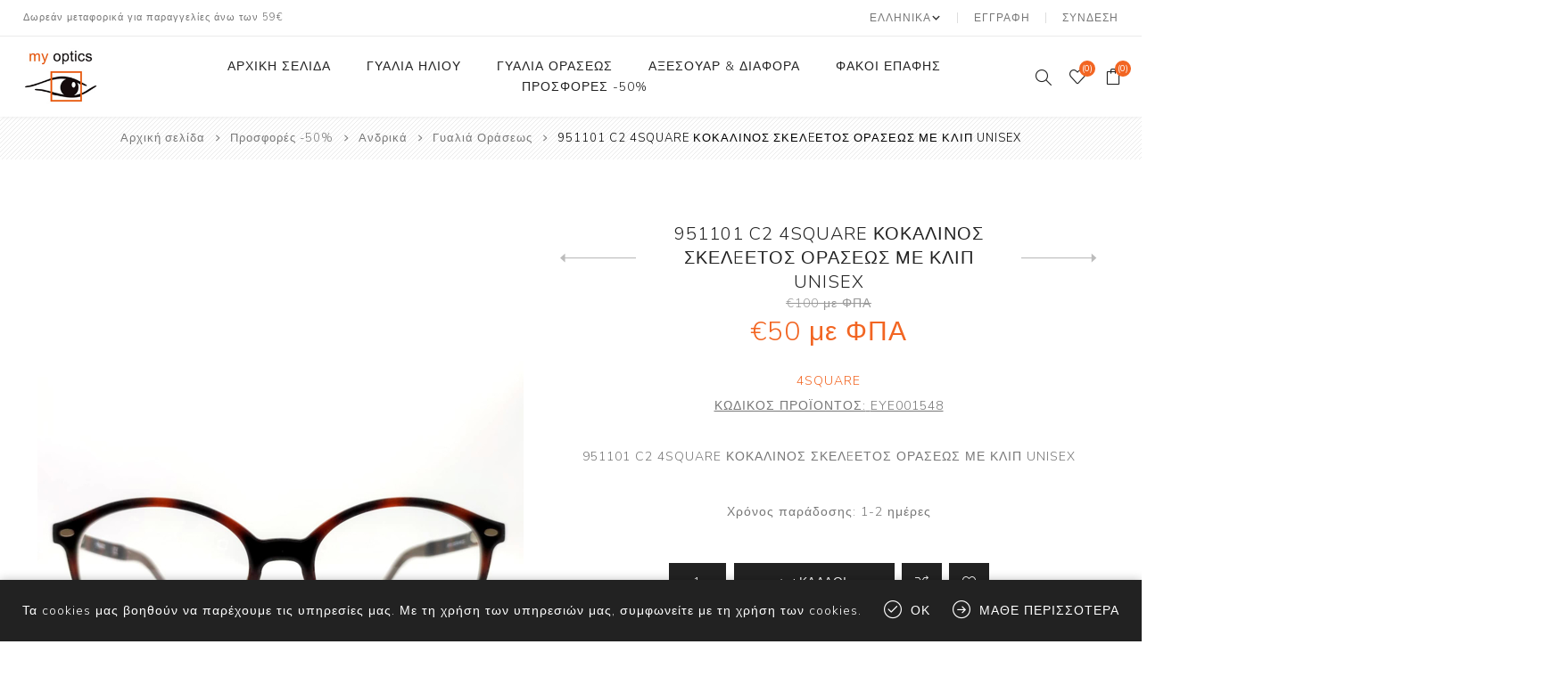

--- FILE ---
content_type: text/html; charset=utf-8
request_url: https://my-optics.gr/product-2870
body_size: 16792
content:
<!DOCTYPE html><html lang=el class=html-product-details-page><head><title>&#x3A3;&#x39F;&#x3AA;&#x39B;&#x395;&#x39D;&#x3A4;&#x391;&#x39A;&#x397; &#x39D;&#x399;&#x39A;. &#x39C;&#x391;&#x3A1;&#x399;&#x391; - &#x39A;&#x3B1;&#x3C4;&#x3AC;&#x3C3;&#x3C4;&#x3B7;&#x3BC;&#x3B1; &#x39F;&#x3C0;&#x3C4;&#x3B9;&#x3BA;&#x3CE;&#x3BD;. 951101 C2 4SQUARE &#x39A;&#x39F;&#x39A;&#x391;&#x39B;&#x399;&#x39D;&#x39F;&#x3A3; &#x3A3;&#x39A;&#x395;&#x39B;E&#x395;&#x3A4;&#x39F;&#x3A3; &#x39F;&#x3A1;&#x391;&#x3A3;&#x395;&#x3A9;&#x3A3; &#x39C;&#x395; &#x39A;&#x39B;&#x399;&#x3A0; UNISEX</title><meta charset=UTF-8><meta name=description content="951101 C2 4SQUARE ΚΟΚΑΛΙΝΟΣ ΣΚΕΛEΕΤΟΣ ΟΡΑΣΕΩΣ ΜΕ ΚΛΙΠ UNISEX"><meta name=keywords content="Γυαλιά Ηλίου,Γυαλιά Οράσεως,Οπτικά,Καθαριστικά Οπτικών"><meta name=generator content=nopCommerce><meta name=viewport content="width=device-width, initial-scale=1.0, user-scalable=0, minimum-scale=1.0, maximum-scale=1.0"><link href="https://fonts.googleapis.com/css?family=Nunito+Sans:300,400,800&amp;subset=latin-ext&amp;display=swap" rel=stylesheet><meta property=og:type content=product><meta property=og:title content="951101 C2 4SQUARE ΚΟΚΑΛΙΝΟΣ ΣΚΕΛEΕΤΟΣ ΟΡΑΣΕΩΣ ΜΕ ΚΛΙΠ UNISEX"><meta property=og:description content="951101 C2 4SQUARE ΚΟΚΑΛΙΝΟΣ ΣΚΕΛEΕΤΟΣ ΟΡΑΣΕΩΣ ΜΕ ΚΛΙΠ UNISEX"><meta property=og:image content=https://my-optics.gr/images/thumbs/0025490_3242-001_750.jpg><meta property=og:image:url content=https://my-optics.gr/images/thumbs/0025490_3242-001_750.jpg><meta property=og:url content=https://my-optics.gr/product-2870><meta property=og:site_name content="Κατάστημα Οπτικών ΣΟΪΛΕΝΤΑΚΗ ΝΙΚ. ΜΑΡΙΑ"><meta property=twitter:card content=summary><meta property=twitter:site content="Κατάστημα Οπτικών ΣΟΪΛΕΝΤΑΚΗ ΝΙΚ. ΜΑΡΙΑ"><meta property=twitter:title content="951101 C2 4SQUARE ΚΟΚΑΛΙΝΟΣ ΣΚΕΛEΕΤΟΣ ΟΡΑΣΕΩΣ ΜΕ ΚΛΙΠ UNISEX"><meta property=twitter:description content="951101 C2 4SQUARE ΚΟΚΑΛΙΝΟΣ ΣΚΕΛEΕΤΟΣ ΟΡΑΣΕΩΣ ΜΕ ΚΛΙΠ UNISEX"><meta property=twitter:image content=https://my-optics.gr/images/thumbs/0025490_3242-001_750.jpg><meta property=twitter:url content=https://my-optics.gr/product-2870><link href=/Themes/Avenue/Content/css/styles.css rel=stylesheet><link href=/Themes/Avenue/Content/css/footable.css rel=stylesheet><link href=/Themes/Avenue/Content/css/mobile.css rel=stylesheet><link href=/Themes/Avenue/Content/css/480.css rel=stylesheet><link href=/Themes/Avenue/Content/css/768.css rel=stylesheet><link href=/Themes/Avenue/Content/css/1024.css rel=stylesheet><link href=/Themes/Avenue/Content/css/1200.css rel=stylesheet><link href=/Themes/Avenue/Content/css/1500.css rel=stylesheet><link href=/Themes/Avenue/Content/css/msie.css rel=stylesheet><link href=/Plugins/SevenSpikes.Core/Styles/perfect-scrollbar.min.css rel=stylesheet><link href=/Plugins/SevenSpikes.Nop.Plugins.CloudZoom/Themes/Avenue/Content/cloud-zoom/CloudZoom.css rel=stylesheet><link href=/lib/magnific-popup/magnific-popup.css rel=stylesheet><link href=/Plugins/SevenSpikes.Nop.Plugins.PrevNextProduct/Themes/Avenue/Content/prevnextproduct.css rel=stylesheet><link href=/Plugins/SevenSpikes.Nop.Plugins.MegaMenu/Themes/Avenue/Content/MegaMenu.css rel=stylesheet><link href=/Plugins/SevenSpikes.Nop.Plugins.InstantSearch/Themes/Avenue/Content/InstantSearch.css rel=stylesheet><link href=/Plugins/SevenSpikes.Nop.Plugins.AjaxCart/Themes/Avenue/Content/ajaxCart.css rel=stylesheet><link href=/Plugins/SevenSpikes.Nop.Plugins.ProductRibbons/Styles/Ribbons.common.css rel=stylesheet><link href=/Plugins/SevenSpikes.Nop.Plugins.ProductRibbons/Themes/Avenue/Content/Ribbons.css rel=stylesheet><link href=/Plugins/SevenSpikes.Nop.Plugins.QuickView/Themes/Avenue/Content/QuickView.css rel=stylesheet><link href=/lib/fineuploader/fine-uploader.min.css rel=stylesheet><link href="/Themes/Avenue/Content/css/theme.custom-1.css?v=23" rel=stylesheet><link rel=canonical href=https://my-optics.gr/product-2870><link rel=apple-touch-icon sizes=180x180 href=/icons/icons_0/apple-touch-icon.png><link rel=icon type=image/png sizes=32x32 href=/icons/icons_0/favicon-32x32.png><link rel=icon type=image/png sizes=192x192 href=/icons/icons_0/android-chrome-192x192.png><link rel=icon type=image/png sizes=16x16 href=/icons/icons_0/favicon-16x16.png><link rel=manifest href=/icons/icons_0/site.webmanifest><link rel=mask-icon href=/icons/icons_0/safari-pinned-tab.svg color=#5bbad5><link rel="shortcut icon" href=/icons/icons_0/favicon.ico><meta name=msapplication-TileColor content=#2d89ef><meta name=msapplication-TileImage content=/icons/icons_0/mstile-144x144.png><meta name=msapplication-config content=/icons/icons_0/browserconfig.xml><meta name=theme-color content=#ffffff><body class=product-details-page-body><div class=ajax-loading-block-window style=display:none></div><div id=dialog-notifications-success title=Ειδοποίηση style=display:none></div><div id=dialog-notifications-error title=Σφάλμα style=display:none></div><div id=dialog-notifications-warning title=Προειδοποίηση style=display:none></div><div id=bar-notification class=bar-notification-container data-close=Κλείσιμο></div><!--[if lte IE 8]><div style=clear:both;height:59px;text-align:center;position:relative><a href=http://www.microsoft.com/windows/internet-explorer/default.aspx target=_blank> <img src=/Themes/Avenue/Content/img/ie_warning.jpg height=42 width=820 alt="You are using an outdated browser. For a faster, safer browsing experience, upgrade for free today."> </a></div><![endif]--><div class="master-wrapper-page standard-gallery"><div class=overlayOffCanvas></div><div class=header-wrapper><div class=header><div class=header-upper><div class=header-text><span>Δωρεάν μεταφορικά για παραγγελίες άνω των 59€</span></div><div class="profile-links responsive-nav-content"><div class=responsive-nav-head><span class=text>Profile</span> <span class="button close-links"></span></div><div class=responsive-nav-body><div class=header-links><ul><li><a href="/register?returnUrl=%2Fproduct-2870" class=ico-register>Εγγραφή</a><li><a href="/login?returnUrl=%2Fproduct-2870" class=ico-login>Σύνδεση</a><li id=wishlistlink><a href=/wishlist class=ico-wishlist> <span class=wishlist-label>Αγαπημένα</span> <span class="wishlist-qty counter">(0)</span> </a><li id=topcartlink><a href=/cart class=ico-cart> <span class=cart-label>Καλάθι αγορών</span> <span class="cart-qty counter">(0)</span> </a></ul></div><div class=header-selects><div class=language-selector><select id=customerlanguage name=customerlanguage onchange=setLocation(this.value) aria-label="Επιλογή γλώσσας"><option selected value="https://my-optics.gr/changelanguage/2?returnUrl=%2Fproduct-2870">&#x395;&#x3BB;&#x3BB;&#x3B7;&#x3BD;&#x3B9;&#x3BA;&#x3AC;<option value="https://my-optics.gr/changelanguage/1?returnUrl=%2Fproduct-2870">English</select></div></div></div></div></div><div class=header-lower><div class=header-lower-inner><div class="header-logo-wrapper table-cell"><div class="nav-button menu-button"><span class=trigger title=Menu></span></div><div class=header-logo><a href="/" class=logo> <img alt="Κατάστημα Οπτικών ΣΟΪΛΕΝΤΑΚΗ ΝΙΚ. ΜΑΡΙΑ" src="https://www.my-optics.gr/images/thumbs/0015882_0005840_my-optics-logo-150 (1).jpeg"></a></div></div><div class="header-menu table-cell responsive-nav-content"><div class=responsive-nav-head><span class=text>Menu</span> <span class="button close-menu"></span></div><ul class=mega-menu data-isrtlenabled=false data-enableclickfordropdown=false><li><a href="/" title="Αρχική Σελίδα"><span> &#x391;&#x3C1;&#x3C7;&#x3B9;&#x3BA;&#x3AE; &#x3A3;&#x3B5;&#x3BB;&#x3AF;&#x3B4;&#x3B1;</span></a><li class="has-sublist with-dropdown-in-grid"><a class=with-subcategories href=/category-1><span>&#x393;&#x3C5;&#x3B1;&#x3BB;&#x3B9;&#x3AC; &#x397;&#x3BB;&#x3AF;&#x3BF;&#x3C5;</span></a><div class="dropdown categories fullWidth boxes-4"><div class=row-wrapper><div class=row><div class=box><div class=title><a href=/%CE%B3%CF%85%CE%BD%CE%B1%CE%B9%CE%BA%CE%B5%CE%AF%CE%B1 title=Γυναικεία><span>&#x393;&#x3C5;&#x3BD;&#x3B1;&#x3B9;&#x3BA;&#x3B5;&#x3AF;&#x3B1;</span></a></div><div class=picture><a href=/%CE%B3%CF%85%CE%BD%CE%B1%CE%B9%CE%BA%CE%B5%CE%AF%CE%B1 title="Εμφάνιση προϊόντων κατηγορίας Γυναικεία"> <img class=lazy alt="Εικόνα για την κατηγορία Γυναικεία" src="[data-uri]" data-original=https://www.my-optics.gr/images/thumbs/0000281_290.jpeg> </a></div></div><div class=box><div class=title><a href=/%CE%B1%CE%BD%CE%B4%CF%81%CE%B9%CE%BA%CE%AC title=Ανδρικά><span>&#x391;&#x3BD;&#x3B4;&#x3C1;&#x3B9;&#x3BA;&#x3AC;</span></a></div><div class=picture><a href=/%CE%B1%CE%BD%CE%B4%CF%81%CE%B9%CE%BA%CE%AC title="Εμφάνιση προϊόντων κατηγορίας Ανδρικά"> <img class=lazy alt="Εικόνα για την κατηγορία Ανδρικά" src="[data-uri]" data-original=https://www.my-optics.gr/images/thumbs/0000282_290.jpeg> </a></div></div><div class=box><div class=title><a href=/%CF%80%CE%B1%CE%B9%CE%B4%CE%B9%CE%BA%CE%AC title=Παιδικά><span>&#x3A0;&#x3B1;&#x3B9;&#x3B4;&#x3B9;&#x3BA;&#x3AC;</span></a></div><div class=picture><a href=/%CF%80%CE%B1%CE%B9%CE%B4%CE%B9%CE%BA%CE%AC title="Εμφάνιση προϊόντων κατηγορίας Παιδικά"> <img class=lazy alt="Εικόνα για την κατηγορία Παιδικά" src="[data-uri]" data-original="https://www.my-optics.gr/images/thumbs/0025946_kids sun3.jpg_290.jpg"> </a></div></div><div class=empty-box></div></div></div></div><li class="has-sublist with-dropdown-in-grid"><a class=with-subcategories href=/category-2><span>&#x393;&#x3C5;&#x3B1;&#x3BB;&#x3B9;&#x3AC; &#x39F;&#x3C1;&#x3AC;&#x3C3;&#x3B5;&#x3C9;&#x3C2;</span></a><div class="dropdown categories fullWidth boxes-4"><div class=row-wrapper><div class=row><div class=box><div class=title><a href=/%CE%B3%CF%85%CE%BD%CE%B1%CE%B9%CE%BA%CE%B5%CE%AF%CE%B1-2 title=Γυναικεία><span>&#x393;&#x3C5;&#x3BD;&#x3B1;&#x3B9;&#x3BA;&#x3B5;&#x3AF;&#x3B1;</span></a></div><div class=picture><a href=/%CE%B3%CF%85%CE%BD%CE%B1%CE%B9%CE%BA%CE%B5%CE%AF%CE%B1-2 title="Εμφάνιση προϊόντων κατηγορίας Γυναικεία"> <img class=lazy alt="Εικόνα για την κατηγορία Γυναικεία" src="[data-uri]" data-original=https://www.my-optics.gr/images/thumbs/0000289_290.jpeg> </a></div></div><div class=box><div class=title><a href=/%CE%B1%CE%BD%CE%B4%CF%81%CE%B9%CE%BA%CE%AC-2 title=Ανδρικά><span>&#x391;&#x3BD;&#x3B4;&#x3C1;&#x3B9;&#x3BA;&#x3AC;</span></a></div><div class=picture><a href=/%CE%B1%CE%BD%CE%B4%CF%81%CE%B9%CE%BA%CE%AC-2 title="Εμφάνιση προϊόντων κατηγορίας Ανδρικά"> <img class=lazy alt="Εικόνα για την κατηγορία Ανδρικά" src="[data-uri]" data-original=https://www.my-optics.gr/images/thumbs/0000285_290.jpeg> </a></div></div><div class=box><div class=title><a href=/%CF%80%CE%B1%CE%B9%CE%B4%CE%B9%CE%BA%CE%AC-2 title=Παιδικά><span>&#x3A0;&#x3B1;&#x3B9;&#x3B4;&#x3B9;&#x3BA;&#x3AC;</span></a></div><div class=picture><a href=/%CF%80%CE%B1%CE%B9%CE%B4%CE%B9%CE%BA%CE%AC-2 title="Εμφάνιση προϊόντων κατηγορίας Παιδικά"> <img class=lazy alt="Εικόνα για την κατηγορία Παιδικά" src="[data-uri]" data-original="https://www.my-optics.gr/images/thumbs/0025948_KIDS EYE.jpg_290.jpg"> </a></div></div><div class=empty-box></div></div></div></div><li class="has-sublist with-dropdown-in-grid"><a class=with-subcategories href=/%CE%B1%CE%BE%CE%B5%CF%83%CE%BF%CF%85%CE%AC%CF%81-%CE%B4%CE%B9%CE%AC%CF%86%CE%BF%CF%81%CE%B1><span>&#x391;&#x3BE;&#x3B5;&#x3C3;&#x3BF;&#x3C5;&#x3AC;&#x3C1; &amp; &#x394;&#x3B9;&#x3AC;&#x3C6;&#x3BF;&#x3C1;&#x3B1;</span></a><div class="dropdown categories fullWidth boxes-4"><div class=row-wrapper><div class=row><div class=box><div class=title><a href=/category-16 title="Αντιθαμβωτικά Πανάκια"><span>&#x391;&#x3BD;&#x3C4;&#x3B9;&#x3B8;&#x3B1;&#x3BC;&#x3B2;&#x3C9;&#x3C4;&#x3B9;&#x3BA;&#x3AC; &#x3A0;&#x3B1;&#x3BD;&#x3AC;&#x3BA;&#x3B9;&#x3B1;</span></a></div><div class=picture><a href=/category-16 title="Εμφάνιση προϊόντων κατηγορίας Αντιθαμβωτικά Πανάκια"> <img class=lazy alt="Εικόνα για την κατηγορία Αντιθαμβωτικά Πανάκια" src="[data-uri]" data-original=https://www.my-optics.gr/images/thumbs/0025951_A1.jpg_290.jpg> </a></div></div><div class=box><div class=title><a href=/category-17 title=Κορδόνια/Αλυσίδες><span>&#x39A;&#x3BF;&#x3C1;&#x3B4;&#x3CC;&#x3BD;&#x3B9;&#x3B1;/&#x391;&#x3BB;&#x3C5;&#x3C3;&#x3AF;&#x3B4;&#x3B5;&#x3C2;</span></a></div><div class=picture><a href=/category-17 title="Εμφάνιση προϊόντων κατηγορίας Κορδόνια/Αλυσίδες"> <img class=lazy alt="Εικόνα για την κατηγορία Κορδόνια/Αλυσίδες" src="[data-uri]" data-original=https://www.my-optics.gr/images/thumbs/0025952_Z1.jpg_290.jpg> </a></div></div><div class=box><div class=title><a href=/category-18 title="Σπρέυ Καθαρισμού"><span>&#x3A3;&#x3C0;&#x3C1;&#x3AD;&#x3C5; &#x39A;&#x3B1;&#x3B8;&#x3B1;&#x3C1;&#x3B9;&#x3C3;&#x3BC;&#x3BF;&#x3CD;</span></a></div><div class=picture><a href=/category-18 title="Εμφάνιση προϊόντων κατηγορίας Σπρέυ Καθαρισμού"> <img class=lazy alt="Εικόνα για την κατηγορία Σπρέυ Καθαρισμού" src="[data-uri]" data-original=https://www.my-optics.gr/images/thumbs/0025953_A2.jpg_290.jpg> </a></div></div><div class=box><div class=title><a href=/category-19 title="Πρόσθετα Ηλίου"><span>&#x3A0;&#x3C1;&#x3CC;&#x3C3;&#x3B8;&#x3B5;&#x3C4;&#x3B1; &#x397;&#x3BB;&#x3AF;&#x3BF;&#x3C5;</span></a></div><div class=picture><a href=/category-19 title="Εμφάνιση προϊόντων κατηγορίας Πρόσθετα Ηλίου"> <img class=lazy alt="Εικόνα για την κατηγορία Πρόσθετα Ηλίου" src="[data-uri]" data-original=https://www.my-optics.gr/images/thumbs/0025954_CLIP.jpg_290.jpg> </a></div></div></div><div class=row><div class=box><div class=title><a href=/category-20 title="Έτοιμα Πρεσβυωπίας - PC"><span>&#x388;&#x3C4;&#x3BF;&#x3B9;&#x3BC;&#x3B1; &#x3A0;&#x3C1;&#x3B5;&#x3C3;&#x3B2;&#x3C5;&#x3C9;&#x3C0;&#x3AF;&#x3B1;&#x3C2; - PC</span></a></div><div class=picture><a href=/category-20 title="Εμφάνιση προϊόντων κατηγορίας Έτοιμα Πρεσβυωπίας - PC"> <img class=lazy alt="Εικόνα για την κατηγορία Έτοιμα Πρεσβυωπίας - PC" src="[data-uri]" data-original=https://www.my-optics.gr/images/thumbs/0025955_MODE.jpg_290.jpg> </a></div></div><div class=empty-box></div><div class=empty-box></div><div class=empty-box></div></div></div></div><li class="has-sublist with-dropdown-in-grid"><a class=with-subcategories href=/%CF%86%CE%B1%CE%BA%CE%BF%CE%AF-%CE%B5%CF%80%CE%B1%CF%86%CE%AE%CF%82><span>&#x3A6;&#x3B1;&#x3BA;&#x3BF;&#x3AF; &#x395;&#x3C0;&#x3B1;&#x3C6;&#x3AE;&#x3C2;</span></a><div class="dropdown categories fullWidth boxes-4"><div class=row-wrapper><div class=row><div class=box><div class=title><a href=/category-15 title="Μαλακοί Φακοί Επαφής"><span>&#x39C;&#x3B1;&#x3BB;&#x3B1;&#x3BA;&#x3BF;&#x3AF; &#x3A6;&#x3B1;&#x3BA;&#x3BF;&#x3AF; &#x395;&#x3C0;&#x3B1;&#x3C6;&#x3AE;&#x3C2;</span></a></div><div class=picture><a href=/category-15 title="Εμφάνιση προϊόντων κατηγορίας Μαλακοί Φακοί Επαφής"> <img class=lazy alt="Εικόνα για την κατηγορία Μαλακοί Φακοί Επαφής" src="[data-uri]" data-original=https://www.my-optics.gr/images/thumbs/0025950_01.jpg_290.jpg> </a></div><ul class=subcategories><li class=subcategory-item><a href=/category-13 title=Μηνιαίοι><span>&#x39C;&#x3B7;&#x3BD;&#x3B9;&#x3B1;&#x3AF;&#x3BF;&#x3B9;</span></a><li class=subcategory-item><a href=/category-14 title=Ημερήσιοι><span>&#x397;&#x3BC;&#x3B5;&#x3C1;&#x3AE;&#x3C3;&#x3B9;&#x3BF;&#x3B9;</span></a></ul></div><div class=box><div class=title><a href=/category-4 title="Υγρά Φακών Επαφής"><span>&#x3A5;&#x3B3;&#x3C1;&#x3AC; &#x3A6;&#x3B1;&#x3BA;&#x3CE;&#x3BD; &#x395;&#x3C0;&#x3B1;&#x3C6;&#x3AE;&#x3C2;</span></a></div><div class=picture><a href=/category-4 title="Εμφάνιση προϊόντων κατηγορίας Υγρά Φακών Επαφής"> <img class=lazy alt="Εικόνα για την κατηγορία Υγρά Φακών Επαφής" src="[data-uri]" data-original=https://www.my-optics.gr/images/thumbs/0025945_closeup-contact-lens-daily-cleaning-routine-concept_53876-32051.jpg_290.jpg> </a></div></div><div class=box><div class=title><a href=/category-8 title="Οφθαλμικές Σταγόνες"><span>&#x39F;&#x3C6;&#x3B8;&#x3B1;&#x3BB;&#x3BC;&#x3B9;&#x3BA;&#x3AD;&#x3C2; &#x3A3;&#x3C4;&#x3B1;&#x3B3;&#x3CC;&#x3BD;&#x3B5;&#x3C2;</span></a></div><div class=picture><a href=/category-8 title="Εμφάνιση προϊόντων κατηγορίας Οφθαλμικές Σταγόνες"> <img class=lazy alt="Εικόνα για την κατηγορία Οφθαλμικές Σταγόνες" src="[data-uri]" data-original=https://www.my-optics.gr/images/thumbs/0025947_man-using-eye-drops-close-up_23-2148696692.jpg_290.jpg> </a></div></div><div class=empty-box></div></div></div></div><li class="has-sublist with-dropdown-in-grid"><a class=with-subcategories href=/%CF%80%CF%81%CE%BF%CF%83%CF%86%CE%BF%CF%81%CE%AD%CF%82-50><span>&#x3A0;&#x3C1;&#x3BF;&#x3C3;&#x3C6;&#x3BF;&#x3C1;&#x3AD;&#x3C2; -50%</span></a><div class="dropdown categories fullWidth boxes-4"><div class=row-wrapper><div class=row><div class=box><div class=title><a href=/%CE%B3%CF%85%CE%BD%CE%B1%CE%B9%CE%BA%CE%B5%CE%AF%CE%B1-3 title=Γυναικεία><span>&#x393;&#x3C5;&#x3BD;&#x3B1;&#x3B9;&#x3BA;&#x3B5;&#x3AF;&#x3B1;</span></a></div><div class=picture><a href=/%CE%B3%CF%85%CE%BD%CE%B1%CE%B9%CE%BA%CE%B5%CE%AF%CE%B1-3 title="Εμφάνιση προϊόντων κατηγορίας Γυναικεία"> <img class=lazy alt="Εικόνα για την κατηγορία Γυναικεία" src="[data-uri]" data-original=https://www.my-optics.gr/images/thumbs/0000720_290.jpeg> </a></div><ul class=subcategories><li class=subcategory-item><a href=/category-26 title="Γυαλιά Ηλίου"><span>&#x393;&#x3C5;&#x3B1;&#x3BB;&#x3B9;&#x3AC; &#x397;&#x3BB;&#x3AF;&#x3BF;&#x3C5;</span></a><li class=subcategory-item><a href=/category-27 title="Γυαλιά Οράσεως"><span>&#x393;&#x3C5;&#x3B1;&#x3BB;&#x3B9;&#x3AC; &#x39F;&#x3C1;&#x3AC;&#x3C3;&#x3B5;&#x3C9;&#x3C2;</span></a></ul></div><div class=box><div class=title><a href=/%CE%B1%CE%BD%CE%B4%CF%81%CE%B9%CE%BA%CE%AC-3 title=Ανδρικά><span>&#x391;&#x3BD;&#x3B4;&#x3C1;&#x3B9;&#x3BA;&#x3AC;</span></a></div><div class=picture><a href=/%CE%B1%CE%BD%CE%B4%CF%81%CE%B9%CE%BA%CE%AC-3 title="Εμφάνιση προϊόντων κατηγορίας Ανδρικά"> <img class=lazy alt="Εικόνα για την κατηγορία Ανδρικά" src="[data-uri]" data-original="https://www.my-optics.gr/images/thumbs/0025957_MENS NEW 2.jpg_290.jpg"> </a></div><ul class=subcategories><li class=subcategory-item><a href=/category-23 title="Γυαλιά Ηλίου"><span>&#x393;&#x3C5;&#x3B1;&#x3BB;&#x3B9;&#x3AC; &#x397;&#x3BB;&#x3AF;&#x3BF;&#x3C5;</span></a><li class=subcategory-item><a href=/category-24 title="Γυαλιά Οράσεως"><span>&#x393;&#x3C5;&#x3B1;&#x3BB;&#x3B9;&#x3AC; &#x39F;&#x3C1;&#x3AC;&#x3C3;&#x3B5;&#x3C9;&#x3C2;</span></a></ul></div><div class=box><div class=title><a href=/%CF%80%CE%B1%CE%B9%CE%B4%CE%B9%CE%BA%CE%AC-3 title=Παιδικά><span>&#x3A0;&#x3B1;&#x3B9;&#x3B4;&#x3B9;&#x3BA;&#x3AC;</span></a></div><div class=picture><a href=/%CF%80%CE%B1%CE%B9%CE%B4%CE%B9%CE%BA%CE%AC-3 title="Εμφάνιση προϊόντων κατηγορίας Παιδικά"> <img class=lazy alt="Εικόνα για την κατηγορία Παιδικά" src="[data-uri]" data-original=https://www.my-optics.gr/images/thumbs/0000722_290.jpeg> </a></div><ul class=subcategories><li class=subcategory-item><a href=/category-29 title="Γυαλιά Ηλίου"><span>&#x393;&#x3C5;&#x3B1;&#x3BB;&#x3B9;&#x3AC; &#x397;&#x3BB;&#x3AF;&#x3BF;&#x3C5;</span></a><li class=subcategory-item><a href=/category-30 title="Γυαλιά Οράσεως"><span>&#x393;&#x3C5;&#x3B1;&#x3BB;&#x3B9;&#x3AC; &#x39F;&#x3C1;&#x3AC;&#x3C3;&#x3B5;&#x3C9;&#x3C2;</span></a></ul></div><div class=empty-box></div></div></div></div></ul><div class=menu-title><span>Menu</span></div><ul class=mega-menu-responsive><li><a href="/" title="Αρχική Σελίδα"><span> &#x391;&#x3C1;&#x3C7;&#x3B9;&#x3BA;&#x3AE; &#x3A3;&#x3B5;&#x3BB;&#x3AF;&#x3B4;&#x3B1;</span></a><li class=has-sublist><a class=with-subcategories href=/category-1><span>&#x393;&#x3C5;&#x3B1;&#x3BB;&#x3B9;&#x3AC; &#x397;&#x3BB;&#x3AF;&#x3BF;&#x3C5;</span></a> <button class="trigger plus-button"></button><div class=sublist-wrap><div class="responsive-nav-head back-button"><span class=text><button>Back</button></span></div><ul class=sublist><li><a class=lastLevelCategory href=/%CE%B3%CF%85%CE%BD%CE%B1%CE%B9%CE%BA%CE%B5%CE%AF%CE%B1 title=Γυναικεία><span>&#x393;&#x3C5;&#x3BD;&#x3B1;&#x3B9;&#x3BA;&#x3B5;&#x3AF;&#x3B1;</span></a><li><a class=lastLevelCategory href=/%CE%B1%CE%BD%CE%B4%CF%81%CE%B9%CE%BA%CE%AC title=Ανδρικά><span>&#x391;&#x3BD;&#x3B4;&#x3C1;&#x3B9;&#x3BA;&#x3AC;</span></a><li><a class=lastLevelCategory href=/%CF%80%CE%B1%CE%B9%CE%B4%CE%B9%CE%BA%CE%AC title=Παιδικά><span>&#x3A0;&#x3B1;&#x3B9;&#x3B4;&#x3B9;&#x3BA;&#x3AC;</span></a></ul></div><li class=has-sublist><a class=with-subcategories href=/category-2><span>&#x393;&#x3C5;&#x3B1;&#x3BB;&#x3B9;&#x3AC; &#x39F;&#x3C1;&#x3AC;&#x3C3;&#x3B5;&#x3C9;&#x3C2;</span></a> <button class="trigger plus-button"></button><div class=sublist-wrap><div class="responsive-nav-head back-button"><span class=text><button>Back</button></span></div><ul class=sublist><li><a class=lastLevelCategory href=/%CE%B3%CF%85%CE%BD%CE%B1%CE%B9%CE%BA%CE%B5%CE%AF%CE%B1-2 title=Γυναικεία><span>&#x393;&#x3C5;&#x3BD;&#x3B1;&#x3B9;&#x3BA;&#x3B5;&#x3AF;&#x3B1;</span></a><li><a class=lastLevelCategory href=/%CE%B1%CE%BD%CE%B4%CF%81%CE%B9%CE%BA%CE%AC-2 title=Ανδρικά><span>&#x391;&#x3BD;&#x3B4;&#x3C1;&#x3B9;&#x3BA;&#x3AC;</span></a><li><a class=lastLevelCategory href=/%CF%80%CE%B1%CE%B9%CE%B4%CE%B9%CE%BA%CE%AC-2 title=Παιδικά><span>&#x3A0;&#x3B1;&#x3B9;&#x3B4;&#x3B9;&#x3BA;&#x3AC;</span></a></ul></div><li class=has-sublist><a class=with-subcategories href=/%CE%B1%CE%BE%CE%B5%CF%83%CE%BF%CF%85%CE%AC%CF%81-%CE%B4%CE%B9%CE%AC%CF%86%CE%BF%CF%81%CE%B1><span>&#x391;&#x3BE;&#x3B5;&#x3C3;&#x3BF;&#x3C5;&#x3AC;&#x3C1; &amp; &#x394;&#x3B9;&#x3AC;&#x3C6;&#x3BF;&#x3C1;&#x3B1;</span></a> <button class="trigger plus-button"></button><div class=sublist-wrap><div class="responsive-nav-head back-button"><span class=text><button>Back</button></span></div><ul class=sublist><li><a class=lastLevelCategory href=/category-16 title="Αντιθαμβωτικά Πανάκια"><span>&#x391;&#x3BD;&#x3C4;&#x3B9;&#x3B8;&#x3B1;&#x3BC;&#x3B2;&#x3C9;&#x3C4;&#x3B9;&#x3BA;&#x3AC; &#x3A0;&#x3B1;&#x3BD;&#x3AC;&#x3BA;&#x3B9;&#x3B1;</span></a><li><a class=lastLevelCategory href=/category-17 title=Κορδόνια/Αλυσίδες><span>&#x39A;&#x3BF;&#x3C1;&#x3B4;&#x3CC;&#x3BD;&#x3B9;&#x3B1;/&#x391;&#x3BB;&#x3C5;&#x3C3;&#x3AF;&#x3B4;&#x3B5;&#x3C2;</span></a><li><a class=lastLevelCategory href=/category-18 title="Σπρέυ Καθαρισμού"><span>&#x3A3;&#x3C0;&#x3C1;&#x3AD;&#x3C5; &#x39A;&#x3B1;&#x3B8;&#x3B1;&#x3C1;&#x3B9;&#x3C3;&#x3BC;&#x3BF;&#x3CD;</span></a><li><a class=lastLevelCategory href=/category-19 title="Πρόσθετα Ηλίου"><span>&#x3A0;&#x3C1;&#x3CC;&#x3C3;&#x3B8;&#x3B5;&#x3C4;&#x3B1; &#x397;&#x3BB;&#x3AF;&#x3BF;&#x3C5;</span></a><li><a class=lastLevelCategory href=/category-20 title="Έτοιμα Πρεσβυωπίας - PC"><span>&#x388;&#x3C4;&#x3BF;&#x3B9;&#x3BC;&#x3B1; &#x3A0;&#x3C1;&#x3B5;&#x3C3;&#x3B2;&#x3C5;&#x3C9;&#x3C0;&#x3AF;&#x3B1;&#x3C2; - PC</span></a></ul></div><li class=has-sublist><a class=with-subcategories href=/%CF%86%CE%B1%CE%BA%CE%BF%CE%AF-%CE%B5%CF%80%CE%B1%CF%86%CE%AE%CF%82><span>&#x3A6;&#x3B1;&#x3BA;&#x3BF;&#x3AF; &#x395;&#x3C0;&#x3B1;&#x3C6;&#x3AE;&#x3C2;</span></a> <button class="trigger plus-button"></button><div class=sublist-wrap><div class="responsive-nav-head back-button"><span class=text><button>Back</button></span></div><ul class=sublist><li class=has-sublist><a class=with-subcategories href=/category-15 title="Μαλακοί Φακοί Επαφής"><span>&#x39C;&#x3B1;&#x3BB;&#x3B1;&#x3BA;&#x3BF;&#x3AF; &#x3A6;&#x3B1;&#x3BA;&#x3BF;&#x3AF; &#x395;&#x3C0;&#x3B1;&#x3C6;&#x3AE;&#x3C2;</span></a> <button class="trigger plus-button"></button><div class=sublist-wrap><div class="responsive-nav-head back-button"><span class=text><button>Back</button></span></div><ul class=sublist><li><a class=lastLevelCategory href=/category-13 title=Μηνιαίοι><span>&#x39C;&#x3B7;&#x3BD;&#x3B9;&#x3B1;&#x3AF;&#x3BF;&#x3B9;</span></a><li><a class=lastLevelCategory href=/category-14 title=Ημερήσιοι><span>&#x397;&#x3BC;&#x3B5;&#x3C1;&#x3AE;&#x3C3;&#x3B9;&#x3BF;&#x3B9;</span></a></ul></div><li><a class=lastLevelCategory href=/category-4 title="Υγρά Φακών Επαφής"><span>&#x3A5;&#x3B3;&#x3C1;&#x3AC; &#x3A6;&#x3B1;&#x3BA;&#x3CE;&#x3BD; &#x395;&#x3C0;&#x3B1;&#x3C6;&#x3AE;&#x3C2;</span></a><li><a class=lastLevelCategory href=/category-8 title="Οφθαλμικές Σταγόνες"><span>&#x39F;&#x3C6;&#x3B8;&#x3B1;&#x3BB;&#x3BC;&#x3B9;&#x3BA;&#x3AD;&#x3C2; &#x3A3;&#x3C4;&#x3B1;&#x3B3;&#x3CC;&#x3BD;&#x3B5;&#x3C2;</span></a></ul></div><li class=has-sublist><a class=with-subcategories href=/%CF%80%CF%81%CE%BF%CF%83%CF%86%CE%BF%CF%81%CE%AD%CF%82-50><span>&#x3A0;&#x3C1;&#x3BF;&#x3C3;&#x3C6;&#x3BF;&#x3C1;&#x3AD;&#x3C2; -50%</span></a> <button class="trigger plus-button"></button><div class=sublist-wrap><div class="responsive-nav-head back-button"><span class=text><button>Back</button></span></div><ul class=sublist><li class=has-sublist><a class=with-subcategories href=/%CE%B3%CF%85%CE%BD%CE%B1%CE%B9%CE%BA%CE%B5%CE%AF%CE%B1-3 title=Γυναικεία><span>&#x393;&#x3C5;&#x3BD;&#x3B1;&#x3B9;&#x3BA;&#x3B5;&#x3AF;&#x3B1;</span></a> <button class="trigger plus-button"></button><div class=sublist-wrap><div class="responsive-nav-head back-button"><span class=text><button>Back</button></span></div><ul class=sublist><li><a class=lastLevelCategory href=/category-26 title="Γυαλιά Ηλίου"><span>&#x393;&#x3C5;&#x3B1;&#x3BB;&#x3B9;&#x3AC; &#x397;&#x3BB;&#x3AF;&#x3BF;&#x3C5;</span></a><li><a class=lastLevelCategory href=/category-27 title="Γυαλιά Οράσεως"><span>&#x393;&#x3C5;&#x3B1;&#x3BB;&#x3B9;&#x3AC; &#x39F;&#x3C1;&#x3AC;&#x3C3;&#x3B5;&#x3C9;&#x3C2;</span></a></ul></div><li class=has-sublist><a class=with-subcategories href=/%CE%B1%CE%BD%CE%B4%CF%81%CE%B9%CE%BA%CE%AC-3 title=Ανδρικά><span>&#x391;&#x3BD;&#x3B4;&#x3C1;&#x3B9;&#x3BA;&#x3AC;</span></a> <button class="trigger plus-button"></button><div class=sublist-wrap><div class="responsive-nav-head back-button"><span class=text><button>Back</button></span></div><ul class=sublist><li><a class=lastLevelCategory href=/category-23 title="Γυαλιά Ηλίου"><span>&#x393;&#x3C5;&#x3B1;&#x3BB;&#x3B9;&#x3AC; &#x397;&#x3BB;&#x3AF;&#x3BF;&#x3C5;</span></a><li><a class=lastLevelCategory href=/category-24 title="Γυαλιά Οράσεως"><span>&#x393;&#x3C5;&#x3B1;&#x3BB;&#x3B9;&#x3AC; &#x39F;&#x3C1;&#x3AC;&#x3C3;&#x3B5;&#x3C9;&#x3C2;</span></a></ul></div><li class=has-sublist><a class=with-subcategories href=/%CF%80%CE%B1%CE%B9%CE%B4%CE%B9%CE%BA%CE%AC-3 title=Παιδικά><span>&#x3A0;&#x3B1;&#x3B9;&#x3B4;&#x3B9;&#x3BA;&#x3AC;</span></a> <button class="trigger plus-button"></button><div class=sublist-wrap><div class="responsive-nav-head back-button"><span class=text><button>Back</button></span></div><ul class=sublist><li><a class=lastLevelCategory href=/category-29 title="Γυαλιά Ηλίου"><span>&#x393;&#x3C5;&#x3B1;&#x3BB;&#x3B9;&#x3AC; &#x397;&#x3BB;&#x3AF;&#x3BF;&#x3C5;</span></a><li><a class=lastLevelCategory href=/category-30 title="Γυαλιά Οράσεως"><span>&#x393;&#x3C5;&#x3B1;&#x3BB;&#x3B9;&#x3AC; &#x39F;&#x3C1;&#x3AC;&#x3C3;&#x3B5;&#x3C9;&#x3C2;</span></a></ul></div></ul></div></ul></div><div class="responsive-nav-wrapper table-cell"><div class="nav-button search-button"><span class=trigger title=Αναζήτηση></span></div><div class="nav-button personal-button"><span class=trigger title=Profile></span></div><div class="nav-button wishlist-button"><a class=trigger title=Αγαπημένα href=/wishlist><span class="counter wishlist-qty">(0)</span></a></div><div class="nav-button cart-button"><a class=trigger title="Καλάθι αγορών" href=/cart><span class="counter cart-qty">(0)</span></a></div></div></div></div><div class="search-box store-search-box responsive-nav-content"><div class=responsive-nav-head><span class=text>Αναζήτηση</span> <span class="button close-search"></span></div><div class=responsive-nav-body><form method=get class=search-form id=small-search-box-form action=/search><input type=text class=search-box-text id=small-searchterms autocomplete=off name=q placeholder=Αναζήτηση aria-label=Αναζήτηση> <input type=hidden class=instantSearchResourceElement data-highlightfirstfoundelement=true data-minkeywordlength=3 data-defaultproductsortoption=0 data-instantsearchurl=/instantSearchFor data-searchpageurl=/search data-searchinproductdescriptions=true data-numberofvisibleproducts=2> <button type=submit class="button-1 search-box-button" value=Αναζήτηση>Αναζήτηση</button></form></div></div><div class="flyout-cart responsive-nav-content"><div class=responsive-nav-head><span class=text>Καλάθι αγορών</span> <span class="button close-cart"></span></div><div class=responsive-nav-body><div id=flyout-cart data-removeitemfromcarturl=/AvenueTheme/RemoveItemFromCart data-flyoutcarturl=/AvenueTheme/FlyoutShoppingCart><div class=mini-shopping-cart><div class=count>Δεν υπάρχουν προϊόντα στο καλάθι σας.</div></div></div></div></div></div></div><div class=breadcrumb><ul itemscope itemtype=http://schema.org/BreadcrumbList><li><span> <a href="/"> <span>Αρχική σελίδα</span> </a> </span> <span class=delimiter>/</span><li itemprop=itemListElement itemscope itemtype=http://schema.org/ListItem><a href=/%CF%80%CF%81%CE%BF%CF%83%CF%86%CE%BF%CF%81%CE%AD%CF%82-50 itemprop=item> <span itemprop=name>&#x3A0;&#x3C1;&#x3BF;&#x3C3;&#x3C6;&#x3BF;&#x3C1;&#x3AD;&#x3C2; -50%</span> </a> <span class=delimiter>/</span><meta itemprop=position content=1><li itemprop=itemListElement itemscope itemtype=http://schema.org/ListItem><a href=/%CE%B1%CE%BD%CE%B4%CF%81%CE%B9%CE%BA%CE%AC-3 itemprop=item> <span itemprop=name>&#x391;&#x3BD;&#x3B4;&#x3C1;&#x3B9;&#x3BA;&#x3AC;</span> </a> <span class=delimiter>/</span><meta itemprop=position content=2><li itemprop=itemListElement itemscope itemtype=http://schema.org/ListItem><a href=/category-24 itemprop=item> <span itemprop=name>&#x393;&#x3C5;&#x3B1;&#x3BB;&#x3B9;&#x3AC; &#x39F;&#x3C1;&#x3AC;&#x3C3;&#x3B5;&#x3C9;&#x3C2;</span> </a> <span class=delimiter>/</span><meta itemprop=position content=3><li itemprop=itemListElement itemscope itemtype=http://schema.org/ListItem><strong class=current-item itemprop=name>951101 C2 4SQUARE &#x39A;&#x39F;&#x39A;&#x391;&#x39B;&#x399;&#x39D;&#x39F;&#x3A3; &#x3A3;&#x39A;&#x395;&#x39B;E&#x395;&#x3A4;&#x39F;&#x3A3; &#x39F;&#x3A1;&#x391;&#x3A3;&#x395;&#x3A9;&#x3A3; &#x39C;&#x395; &#x39A;&#x39B;&#x399;&#x3A0; UNISEX</strong> <span itemprop=item itemscope itemtype=http://schema.org/Thing id=/product-2870> </span><meta itemprop=position content=4></ul></div><div class=master-wrapper-content><div class=ajaxCartInfo data-getajaxcartbuttonurl=/NopAjaxCart/GetAjaxCartButtonsAjax data-productpageaddtocartbuttonselector=.add-to-cart-button data-productboxaddtocartbuttonselector=.product-box-add-to-cart-button data-productboxproductitemelementselector=.product-item data-usenopnotification=False data-nopnotificationresource="The product has been added to your &lt;a href=&#34;/cart&#34;>shopping cart&lt;/a>" data-enableonproductpage=True data-enableoncatalogpages=True data-minishoppingcartquatityformattingresource=({0}) data-miniwishlistquatityformattingresource=({0}) data-addtowishlistbuttonselector=.add-to-wishlist-button></div><input id=addProductVariantToCartUrl name=addProductVariantToCartUrl type=hidden value=/AddProductFromProductDetailsPageToCartAjax> <input id=addProductToCartUrl name=addProductToCartUrl type=hidden value=/AddProductToCartAjax> <input id=miniShoppingCartUrl name=miniShoppingCartUrl type=hidden value=/MiniShoppingCart> <input id=flyoutShoppingCartUrl name=flyoutShoppingCartUrl type=hidden value=/NopAjaxCartFlyoutShoppingCart> <input id=checkProductAttributesUrl name=checkProductAttributesUrl type=hidden value=/CheckIfProductOrItsAssociatedProductsHasAttributes> <input id=getMiniProductDetailsViewUrl name=getMiniProductDetailsViewUrl type=hidden value=/GetMiniProductDetailsView> <input id=flyoutShoppingCartPanelSelector name=flyoutShoppingCartPanelSelector type=hidden value=#flyout-cart> <input id=shoppingCartMenuLinkSelector name=shoppingCartMenuLinkSelector type=hidden value=.cart-qty> <input id=wishlistMenuLinkSelector name=wishlistMenuLinkSelector type=hidden value=span.wishlist-qty><div id=product-ribbon-info data-productid=2870 data-productboxselector=".product-item, .item-holder" data-productboxpicturecontainerselector=".picture, .item-picture" data-productpagepicturesparentcontainerselector=.product-essential data-productpagebugpicturecontainerselector=.picture data-retrieveproductribbonsurl=/RetrieveProductRibbons></div><div class=quickViewData data-productselector=.product-item data-productselectorchild=".buttons .wrap" data-retrievequickviewurl=/quickviewdata data-quickviewbuttontext="Quick View" data-quickviewbuttontitle="Quick View" data-isquickviewpopupdraggable=True data-enablequickviewpopupoverlay=True data-accordionpanelsheightstyle=content data-getquickviewbuttonroute=/getquickviewbutton></div><div class=master-column-wrapper><div class=center-1><div class="page product-details-page"><div class=page-body><form method=post id=product-details-form action=/product-2870><div itemscope itemtype=http://schema.org/Product data-productid=2870><div class=product-essential><input type=hidden class=cloudZoomAdjustPictureOnProductAttributeValueChange data-productid=2870 data-isintegratedbywidget=true> <input type=hidden class=cloudZoomEnableClickToZoom><div class="gallery sevenspikes-cloudzoom-gallery"><div class=picture-wrapper><div class=picture id=sevenspikes-cloud-zoom data-zoomwindowelementid="" data-selectoroftheparentelementofthecloudzoomwindow="" data-defaultimagecontainerselector=".product-essential .gallery" data-zoom-window-width=500 data-zoom-window-height=500><a href=https://my-optics.gr/images/thumbs/0025490_3242-001.jpg data-full-image-url=https://my-optics.gr/images/thumbs/0025490_3242-001.jpg class=picture-link id=zoom1> <img src=https://my-optics.gr/images/thumbs/0025490_3242-001_750.jpg alt="Εικόνα της 951101 C2 4SQUARE ΚΟΚΑΛΙΝΟΣ ΣΚΕΛEΕΤΟΣ ΟΡΑΣΕΩΣ ΜΕ ΚΛΙΠ UNISEX" class=cloudzoom id=cloudZoomImage itemprop=image data-cloudzoom="appendSelector: '.picture-wrapper', zoomPosition: 'inside', zoomOffsetX: 0, captionPosition: 'bottom', tintOpacity: 0, zoomWidth: 500, zoomHeight: 500, easing: 3, touchStartDelay: true, zoomFlyOut: false, disableZoom: 'auto'"> </a></div></div><div class=picture-thumbs><a class="cloudzoom-gallery thumb-item" data-full-image-url=https://my-optics.gr/images/thumbs/0025490_3242-001.jpg data-cloudzoom="appendSelector: '.picture-wrapper', zoomPosition: 'inside', zoomOffsetX: 0, captionPosition: 'bottom', tintOpacity: 0, zoomWidth: 500, zoomHeight: 500, useZoom: '.cloudzoom', image: 'https://my-optics.gr/images/thumbs/0025490_3242-001_750.jpg', zoomImage: 'https://my-optics.gr/images/thumbs/0025490_3242-001.jpg', easing: 3, touchStartDelay: true, zoomFlyOut: false, disableZoom: 'auto'"> <img class=cloud-zoom-gallery-img src=https://my-optics.gr/images/thumbs/0025490_3242-001_750.jpg alt="Εικόνα της 951101 C2 4SQUARE ΚΟΚΑΛΙΝΟΣ ΣΚΕΛEΕΤΟΣ ΟΡΑΣΕΩΣ ΜΕ ΚΛΙΠ UNISEX"> </a> <a class="cloudzoom-gallery thumb-item" data-full-image-url=https://my-optics.gr/images/thumbs/0025491_3242-002.jpg data-cloudzoom="appendSelector: '.picture-wrapper', zoomPosition: 'inside', zoomOffsetX: 0, captionPosition: 'bottom', tintOpacity: 0, zoomWidth: 500, zoomHeight: 500, useZoom: '.cloudzoom', image: 'https://my-optics.gr/images/thumbs/0025491_3242-002_750.jpg', zoomImage: 'https://my-optics.gr/images/thumbs/0025491_3242-002.jpg', easing: 3, touchStartDelay: true, zoomFlyOut: false, disableZoom: 'auto'"> <img class=cloud-zoom-gallery-img src=https://my-optics.gr/images/thumbs/0025491_3242-002_750.jpg alt="Εικόνα της 951101 C2 4SQUARE ΚΟΚΑΛΙΝΟΣ ΣΚΕΛEΕΤΟΣ ΟΡΑΣΕΩΣ ΜΕ ΚΛΙΠ UNISEX"> </a> <a class="cloudzoom-gallery thumb-item" data-full-image-url=https://my-optics.gr/images/thumbs/0025492_3242-003.jpg data-cloudzoom="appendSelector: '.picture-wrapper', zoomPosition: 'inside', zoomOffsetX: 0, captionPosition: 'bottom', tintOpacity: 0, zoomWidth: 500, zoomHeight: 500, useZoom: '.cloudzoom', image: 'https://my-optics.gr/images/thumbs/0025492_3242-003_750.jpg', zoomImage: 'https://my-optics.gr/images/thumbs/0025492_3242-003.jpg', easing: 3, touchStartDelay: true, zoomFlyOut: false, disableZoom: 'auto'"> <img class=cloud-zoom-gallery-img src=https://my-optics.gr/images/thumbs/0025492_3242-003_750.jpg alt="Εικόνα της 951101 C2 4SQUARE ΚΟΚΑΛΙΝΟΣ ΣΚΕΛEΕΤΟΣ ΟΡΑΣΕΩΣ ΜΕ ΚΛΙΠ UNISEX"> </a></div></div><div class=overview><div class=product-name><h1 itemprop=name><span>951101 C2 4SQUARE &#x39A;&#x39F;&#x39A;&#x391;&#x39B;&#x399;&#x39D;&#x39F;&#x3A3; &#x3A3;&#x39A;&#x395;&#x39B;E&#x395;&#x3A4;&#x39F;&#x3A3; &#x39F;&#x3A1;&#x391;&#x3A3;&#x395;&#x3A9;&#x3A3; &#x39C;&#x395; &#x39A;&#x39B;&#x399;&#x3A0; UNISEX</span><div class=previous-product><a href=/product-4581 title="94914 C2 4SQUARE ΚΟΚΑΛΙΝΟΣ ..."><span class=previous-product-label>Previous product</span><span class=previous-product-title>94914 C2 4SQUARE &#x39A;&#x39F;&#x39A;&#x391;&#x39B;&#x399;&#x39D;&#x39F;&#x3A3; ...</span></a></div><div class=next-product><a href=/product-3061 title="95527 C4 4SQUARE ΜΕΤΑΛΛΙΚΟΣ..."><span class=next-product-label>Next product</span><span class=next-product-title>95527 C4 4SQUARE &#x39C;&#x395;&#x3A4;&#x391;&#x39B;&#x39B;&#x399;&#x39A;&#x39F;&#x3A3;...</span></a></div></h1><div class=prices itemprop=offers itemscope itemtype=http://schema.org/Offer><div class=old-product-price><label>Παλιά τιμή:</label> <span>&#x20AC;100 &#x3BC;&#x3B5; &#x3A6;&#x3A0;&#x391;</span></div><div class=product-price><label>Τιμή:</label> <span itemprop=price content=50.00 class=price-value-2870> €50 με ΦΠΑ </span></div><meta itemprop=priceCurrency content=EUR></div></div><div class=manufacturers><span class=label>Κατασκευαστής:</span> <span class=value> <a href=/4square>4SQUARE</a> </span></div><div class=additional-details><div class=sku><span class=label>ΚΩΔΙΚΟΣ ΠΡΟΪΟΝΤΟΣ:</span> <span class=value itemprop=sku id=sku-2870>EYE001548</span></div></div><div class=short-description>951101 C2 4SQUARE ΚΟΚΑΛΙΝΟΣ ΣΚΕΛEΕΤΟΣ ΟΡΑΣΕΩΣ ΜΕ ΚΛΙΠ UNISEX</div><div class=delivery><div class=delivery-date><span class=label>Χρόνος παράδοσης:</span> <span class=value>1-2 &#x3B7;&#x3BC;&#x3AD;&#x3C1;&#x3B5;&#x3C2;</span></div></div><div class=cart-buttons-wrapper><div class=add-to-cart><div class=add-to-cart-panel><input class=qty-input type=text data-val=true data-val-required="The Ποσότητα field is required." id=addtocart_2870_EnteredQuantity name=addtocart_2870.EnteredQuantity value=1> <button type=button id=add-to-cart-button-2870 class="button-1 add-to-cart-button" value=+Καλάθι data-productid=2870 onclick="return AjaxCart.addproducttocart_details(&#34;/addproducttocart/details/2870/1&#34;,&#34;#product-details-form&#34;),!1"><span>&#x2B;&#x39A;&#x3B1;&#x3BB;&#x3AC;&#x3B8;&#x3B9;</span></button></div></div><div class=overview-buttons><div class=compare-products><button type=button title=+Σύγκριση value=+Σύγκριση class="button-2 add-to-compare-list-button" onclick="return AjaxCart.addproducttocomparelist(&#34;/compareproducts/add/2870&#34;),!1">+Σύγκριση</button></div><div class=add-to-wishlist><button type=button title="Προσθήκη στα αγαπημένα" id=add-to-wishlist-button-2870 class="button-2 add-to-wishlist-button" value="Προσθήκη στα αγαπημένα" data-productid=2870 onclick="return AjaxCart.addproducttocart_details(&#34;/addproducttocart/details/2870/2&#34;,&#34;#product-details-form&#34;),!1">&#x3A0;&#x3C1;&#x3BF;&#x3C3;&#x3B8;&#x3AE;&#x3BA;&#x3B7; &#x3C3;&#x3C4;&#x3B1; &#x3B1;&#x3B3;&#x3B1;&#x3C0;&#x3B7;&#x3BC;&#x3AD;&#x3BD;&#x3B1;</button></div></div></div><div class=product-share><label>Social</label><ul class=.product-share-list><li class="share-item facebook"><a class=share-link href="javascript:openShareWindow(&#34;https://www.facebook.com/sharer.php?u=https://my-optics.gr/product-2870&#34;)"></a><li class="share-item twitter"><a class=share-link href="javascript:openShareWindow(&#34;https://twitter.com/share?url=https://my-optics.gr/product-2870&#34;)"></a><li class="share-item pinterest"><a class=share-link href="javascript:void function(){var n=document.createElement(&#34;script&#34;);n.setAttribute(&#34;type&#34;,&#34;text/javascript&#34;);n.setAttribute(&#34;charset&#34;,&#34;UTF-8&#34;);n.setAttribute(&#34;src&#34;,&#34;https://assets.pinterest.com/js/pinmarklet.js?r=&#34;+Math.random()*99999999);document.body.appendChild(n)}()"></a><li class="share-item rss"><a class=share-link href=#></a></ul></div></div></div><div class=product-collateral><div class=product-specs-box><div class=title><strong>Προδιαγραφές προϊόντων</strong></div><div class=table-wrapper><table class=data-table><thead><tr class=hidden-row><th width=25%><span>Όνομα χαρακτηριστικού</span><th><span>Τιμή χαρακτηριστικού</span><tbody><tr class=odd><td class=spec-name>&#x3A7;&#x3C1;&#x3CE;&#x3BC;&#x3B1;<td class=spec-value>Καφέ<tr class=even><td class=spec-name>&#x3A5;&#x3BB;&#x3B9;&#x3BA;&#x3CC;<td class=spec-value>Κοκκάλινο<tr class=odd><td class=spec-name>&#x39C;&#x3BF;&#x3BD;&#x3C4;&#x3AD;&#x3BB;&#x3BF;<td class=spec-value>951101 C2 4SQUARE<tr class=even><td class=spec-name>&#x39A;&#x3C9;&#x3B4;&#x3B9;&#x3BA;&#x3CC;&#x3C2; &#x3A7;&#x3C1;&#x3CE;&#x3BC;&#x3B1;&#x3C4;&#x3BF;&#x3C2;<td class=spec-value>C2<tr class=odd><td class=spec-name>&#x39C;&#x3AD;&#x3B3;&#x3B5;&#x3B8;&#x3BF;&#x3C2;<td class=spec-value>52</table></div></div></div></div><input name=__RequestVerificationToken type=hidden value=CfDJ8Mq2WbnLzQFNoY9jFDe8n2d5MItOsKiXv-H2nRcbeJhVLJX0jBxqKkBvDmv-VNEhRwn21-P1qZUh51YK-699-9Wa9Z5tntWx4ariWMVBD1y_qtEmpmQtBMSSGLsgmlMYSFWVbQ2LjZc31RUVK7-36e8></form></div></div></div></div></div><div class=footer><div class=footer-upper></div><div class=footer-middle><div class=footer-text><div class=footer-logo><img src=https://www.my-optics.gr/images/thumbs/0005841_my-optics-logo-150.jpeg alt=""></div><p class=text>Κατάστημα Οπτικών</p><a class=read-more href=#>Read more</a></div><div class=footer-block-wrapper><div class="footer-block information"><div class=title><strong>Πληροφορίες</strong></div><ul class=list><li><a href=/sitemap>Χάρτης ιστοτόπου</a><li><a href=/%CE%B1%CF%80%CE%BF%CF%83%CF%84%CE%BF%CE%BB%CE%AD%CF%82-%CE%BA%CE%B1%CE%B9-%CE%B5%CF%80%CE%B9%CF%83%CF%84%CF%81%CE%BF%CF%86%CE%AD%CF%82>&#x3A4;&#x3C1;&#x3CC;&#x3C0;&#x3BF;&#x3B9; &#x3A0;&#x3BB;&#x3B7;&#x3C1;&#x3C9;&#x3BC;&#x3AE;&#x3C2; - &#x391;&#x3C0;&#x3BF;&#x3C3;&#x3C4;&#x3BF;&#x3BB;&#x3AD;&#x3C2; &#x3BA;&#x3B1;&#x3B9; &#x395;&#x3C0;&#x3B9;&#x3C3;&#x3C4;&#x3C1;&#x3BF;&#x3C6;&#x3AD;&#x3C2;</a><li><a href=/%CF%80%CF%81%CE%BF%CF%83%CF%89%CF%80%CE%B9%CE%BA%CE%AC-%CE%B4%CE%B5%CE%B4%CE%BF%CE%BC%CE%AD%CE%BD%CE%B1>&#x3A0;&#x3C1;&#x3BF;&#x3C3;&#x3C9;&#x3C0;&#x3B9;&#x3BA;&#x3AC; &#x394;&#x3B5;&#x3B4;&#x3BF;&#x3BC;&#x3AD;&#x3BD;&#x3B1;</a><li><a href=/%CF%8C%CF%81%CE%BF%CE%B9-%CF%87%CF%81%CE%AE%CF%83%CE%B7%CF%82>&#x38C;&#x3C1;&#x3BF;&#x3B9; &#x3A7;&#x3C1;&#x3AE;&#x3C3;&#x3B7;&#x3C2;</a><li><a href=/%CF%84%CE%BF-%CE%BA%CE%B1%CF%84%CE%AC%CF%83%CF%84%CE%B7%CE%BC%CE%B1-%CE%BC%CE%B1%CF%82>&#x3A4;&#x3BF; &#x39A;&#x3B1;&#x3C4;&#x3AC;&#x3C3;&#x3C4;&#x3B7;&#x3BC;&#x3B1; &#x3BC;&#x3B1;&#x3C2;</a><li><a href=/contactus>Επικοινωνία</a></ul></div><div class="footer-block customer-service"><div class=title><strong>Εξυπηρέτηση πελατών</strong></div><ul class=list><li><a href=/search>Αναζήτηση</a><li><a href=/blog>Ιστολόγιο</a><li><a href=/recentlyviewedproducts>Είδατε πρόσφατα</a><li><a href=/compareproducts>Λίστα σύγκρισης προϊόντων</a><li><a href=/newproducts>Νέα προϊόντα</a></ul></div><div class="footer-block my-account"><div class=title><strong>Ο λογαριασμός μου</strong></div><ul class=list><li><a href=/customer/info>Ο λογαριασμός μου</a><li><a href=/order/history>Οι παραγγελίες μου</a><li><a href=/customer/addresses>Οι διευθύνσεις μου</a><li><a href=/cart>Καλάθι αγορών</a><li><a href=/wishlist>Αγαπημένα</a></ul></div></div></div><div class=center style=clear:both;width:100%><img src="/icons/Horizontal_Banner_trans_with AMEX.png" alt="Supported Credit Cards banner" style=margin-top:1em></div><div class=footer-lower><div class="footer-lower-block footer-social-buttons"><ul><li><a target=_blank class=facebook href=https://el-gr.facebook.com/myoptics.platanias aria-label=Facebook></a><li><a target=_blank class=instagram href="https://www.instagram.com/myoptics.shop/" aria-label=Instagram></a></ul></div><div class="footer-lower-block footer-site-info center"><div class="info footer-powered-by">Powered by <a href="https://www.nopcommerce.com/">nopCommerce</a></div><div class="info footer-designed-by">Designed by <a href="https://www.nop-templates.com/" target=_blank>Nop-Templates.com</a></div><div class="info footer-disclaimer">&copy; 2025 Κατάστημα Οπτικών ΣΟΪΛΕΝΤΑΚΗ ΝΙΚ. ΜΑΡΙΑ, Πλατανιάς Χανίων, Κρήτη, ΤΚ 73014, Ελλάδα, Τηλ/φαξ: +30 28210 84985</div></div><div class="footer-lower-block footer-payment-methods"></div></div></div></div><div id=eu-cookie-bar-notification class=eu-cookie-bar-notification><div class=content><div class=text>Τα cookies μας βοηθούν να παρέχουμε τις υπηρεσίες μας. Με τη χρήση των υπηρεσιών μας, συμφωνείτε με τη χρήση των cookies.</div><div class=buttons-more><button type=button class="ok-button button-1" id=eu-cookie-ok>ΟΚ</button> <a class=learn-more href=/%CF%80%CF%81%CE%BF%CF%83%CF%89%CF%80%CE%B9%CE%BA%CE%AC-%CE%B4%CE%B5%CE%B4%CE%BF%CE%BC%CE%AD%CE%BD%CE%B1>Μάθε περισσότερα</a></div></div></div><script src=/lib/jquery/jquery-3.3.1.min.js></script><script src=/lib/jquery-validate/jquery.validate-v1.17.0/jquery.validate.min.js></script><script src=/lib/jquery-validate/jquery.validate.unobtrusive-v3.2.10/jquery.validate.unobtrusive.min.js></script><script src=/lib/jquery-ui/jquery-ui-1.12.1.custom/jquery-ui.min.js></script><script src=/lib/jquery-migrate/jquery-migrate-3.0.1.min.js></script><script src=/Plugins/SevenSpikes.Core/Scripts/iOS-12-array-reverse-fix.min.js></script><script src=/js/public.common.js></script><script src=/js/public.ajaxcart.js></script><script src=/js/public.countryselect.js></script><script src=/Plugins/SevenSpikes.Core/Scripts/lib/kendo/2019.2.619/kendo.core.min.js></script><script src=/lib/kendo/2014.1.318/kendo.userevents.min.js></script><script src=/lib/kendo/2014.1.318/kendo.draganddrop.min.js></script><script src=/lib/kendo/2014.1.318/kendo.window.min.js></script><script src=/Plugins/SevenSpikes.Nop.Plugins.InstantSearch/Scripts/InstantSearch.min.js></script><script src=/lib/kendo/2014.1.318/kendo.data.min.js></script><script src=/lib/kendo/2014.1.318/kendo.popup.min.js></script><script src=/lib/kendo/2014.1.318/kendo.list.min.js></script><script src=/lib/kendo/2014.1.318/kendo.autocomplete.min.js></script><script src=/Plugins/SevenSpikes.Core/Scripts/cloudzoom.core.min.js></script><script src=/Plugins/SevenSpikes.Nop.Plugins.CloudZoom/Scripts/CloudZoom.min.js></script><script src=/lib/magnific-popup/jquery.magnific-popup.min.js></script><script src=/Plugins/SevenSpikes.Core/Scripts/perfect-scrollbar.min.js></script><script src=/Plugins/SevenSpikes.Core/Scripts/sevenspikes.core.min.js></script><script src=/Plugins/SevenSpikes.Nop.Plugins.MegaMenu/Scripts/MegaMenu.min.js></script><script src=/Plugins/SevenSpikes.Core/Scripts/jquery.json-2.4.min.js></script><script src=/Plugins/SevenSpikes.Nop.Plugins.AjaxCart/Scripts/AjaxCart.min.js></script><script src=/Plugins/SevenSpikes.Nop.Plugins.ProductRibbons/Scripts/ProductRibbons.min.js></script><script src=/lib/fineuploader/jquery.fine-uploader.min.js></script><script src=/Plugins/SevenSpikes.Nop.Plugins.QuickView/Scripts/QuickView.min.js></script><script src=/Plugins/SevenSpikes.Core/Scripts/footable.min.js></script><script src=/Plugins/SevenSpikes.Core/Scripts/sevenspikes.theme.min.js></script><script src=/Themes/Avenue/Content/scripts/avenue.js></script><script>$(document).on("product_attributes_changed",function(n){n.changedData.isFreeShipping?$(".free-shipping").removeClass("invisible"):$(".free-shipping").addClass("invisible")})</script><script>$(document).ready(function(){$("#addtocart_2870_EnteredQuantity").on("keydown",function(n){if(n.keyCode==13)return $("#add-to-cart-button-2870").trigger("click"),!1})})</script><script>function openShareWindow(n){var t=520,i=400,r=screen.height/2-i/2,u=screen.width/2-t/2;window.open(n,"sharer","top="+r+",left="+u+",toolbar=0,status=0,width="+t+",height="+i)}</script><script>AjaxCart.init(!1,".cart-qty",".wishlist-qty","#flyout-cart")</script><script id=instantSearchItemTemplate type=text/x-kendo-template>
    <div class="instant-search-item" data-url="${ data.CustomProperties.Url }">
        <a href="${ data.CustomProperties.Url }">
            <div class="picture">
                <img src="${ data.DefaultPictureModel.ImageUrl }" alt="${ data.Name }" title="${ data.Name }" style="border: none">
            </div>
            <div class="details">
                <div class="title">${ data.Name }</div>
                # var ratingPercent = (((data.ReviewOverviewModel.RatingSum * 100)/ data.ReviewOverviewModel.TotalReviews) / 5) || 0; #
                <div class="product-reviews-overview" #if (data.ReviewOverviewModel.TotalReviews>
                    0) {# itemprop="aggregateRating" itemscope itemtype="http://schema.org/AggregateRating"#}#>
                    <div class="rating-box">
                        <div class="rating-icons">
                            <div class="rating" style="width: #= ratingPercent #%">
                            </div>
                        </div>
                    </div>
                </div>

                <div class="price"># var price = ""; if (data.ProductPrice.Price) { price = data.ProductPrice.Price } # #= price #</div>
            </div>
        </a>
    </div>
</script><script>$("#small-search-box-form").on("submit",function(n){$("#small-searchterms").val()==""&&(alert("Παρακαλώ εισάγετε μια λέξη κλειδί για αναζήτηση"),$("#small-searchterms").focus(),n.preventDefault())})</script><script>$(document).ready(function(){$("#eu-cookie-bar-notification").show();$("#eu-cookie-ok").on("click",function(){$.ajax({cache:!1,type:"POST",url:"/eucookielawaccept",dataType:"json",success:function(){$("#eu-cookie-bar-notification").hide()},error:function(){alert("Cannot store value")}})})})</script><div class=scroll-back-button></div>

--- FILE ---
content_type: text/html; charset=utf-8
request_url: https://my-optics.gr/NopAjaxCart/GetAjaxCartButtonsAjax
body_size: -180
content:


        <div class="ajax-cart-button-wrapper" data-productid="2870" data-isproductpage="true">
                <button type="button" id="add-to-cart-button-2870" value="&#x2B;&#x39A;&#x3B1;&#x3BB;&#x3AC;&#x3B8;&#x3B9;" class="button-1 add-to-cart-button nopAjaxCartProductVariantAddToCartButton" data-productid="2870"><span>&#x2B;&#x39A;&#x3B1;&#x3BB;&#x3AC;&#x3B8;&#x3B9;</span></button>

        </div>
